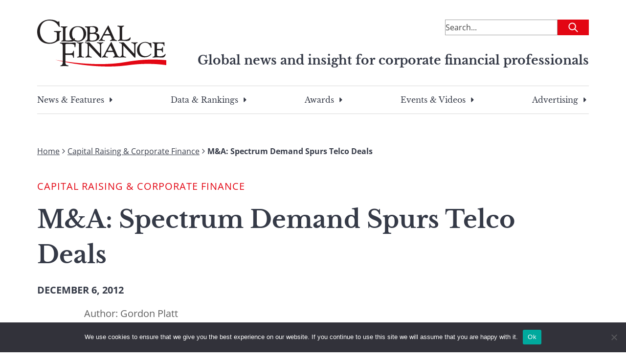

--- FILE ---
content_type: text/html; charset=utf-8
request_url: https://www.google.com/recaptcha/api2/aframe
body_size: 184
content:
<!DOCTYPE HTML><html><head><meta http-equiv="content-type" content="text/html; charset=UTF-8"></head><body><script nonce="UN2yUknuG5ZJwz1loDvQaA">/** Anti-fraud and anti-abuse applications only. See google.com/recaptcha */ try{var clients={'sodar':'https://pagead2.googlesyndication.com/pagead/sodar?'};window.addEventListener("message",function(a){try{if(a.source===window.parent){var b=JSON.parse(a.data);var c=clients[b['id']];if(c){var d=document.createElement('img');d.src=c+b['params']+'&rc='+(localStorage.getItem("rc::a")?sessionStorage.getItem("rc::b"):"");window.document.body.appendChild(d);sessionStorage.setItem("rc::e",parseInt(sessionStorage.getItem("rc::e")||0)+1);localStorage.setItem("rc::h",'1768449924462');}}}catch(b){}});window.parent.postMessage("_grecaptcha_ready", "*");}catch(b){}</script></body></html>